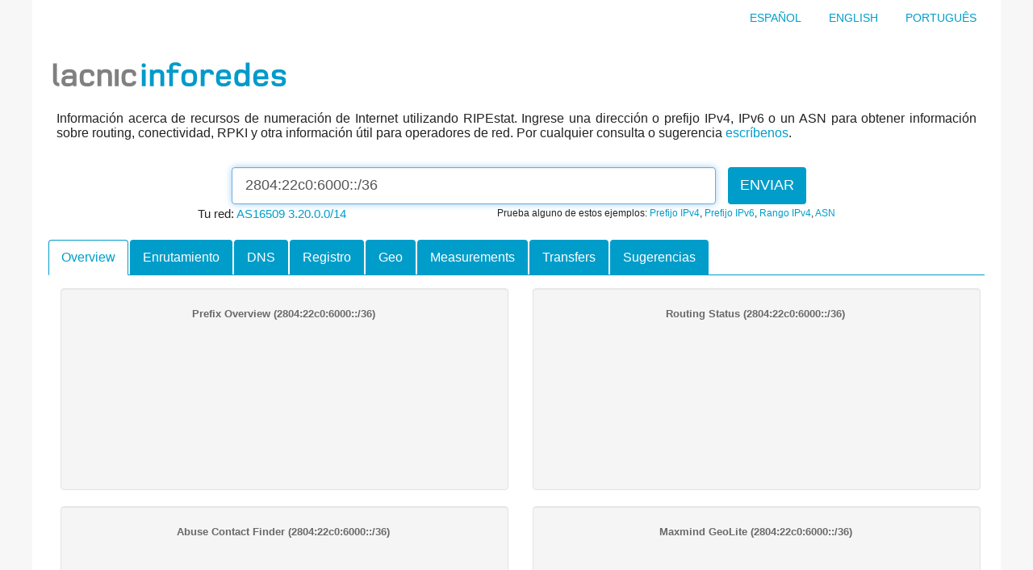

--- FILE ---
content_type: text/css
request_url: https://inforedes.labs.lacnic.net/css/stats.css
body_size: 2002
content:
@charset "UTF-8";
/* LACNIC Stats - webmaster@lacnic.net rev-18-jun-2019 */
/* reset */
html, body, div, span, applet, object, iframe,
h1, h2, h3, h4, h5, h6, p, blockquote, pre,
a, abbr, acronym, address, big, cite, code,
del, dfn, em, img, ins, kbd, q, s, samp,
small, strike, strong, sub, sup, tt, var,
b, u, i, center,
dl, dt, dd, ol, ul, li,
fieldset, form, label, legend,
table, caption, tbody, tfoot, thead, tr, th, td,
article, aside, canvas, details, embed, 
figure, figcaption, footer, header, hgroup, 
menu, nav, output, ruby, section, summary,
time, mark, audio, video {
	margin: 0;
	padding: 0;
	border: 0;
	font-size: 100%;
	font: inherit;
	vertical-align: baseline;
}
/* HTML5 display-role reset for older browsers */
article, aside, details, figcaption, figure, 
footer, header, hgroup, menu, nav, section {
	display: block;
}
body {
	line-height: 1;
}
ol, ul {
	list-style: none;
}
blockquote, q {
	quotes: none;
}
blockquote:before, blockquote:after,
q:before, q:after {
	content: '';
	content: none;
}
table {
	border-collapse: collapse;
	border-spacing: 0;
}
/* ---- */
body{
	background-color:#f7f7f7;
	width:100%;
	height:100%;
	font-family:Gotham, "Helvetica Neue", Helvetica, Arial, "sans-serif";
	margin:0;
	padding:0;
}
p{
	font-size:12pt;
	line-height:14pt;
	font-weight:light;
	color:#222;
	padding:5px 10px;
	margin:0;
	text-align:justify;
}
a{
	color:#009dca;
	text-decoration: none;
}
a:hover{
	color:#00738e;
}
#browser-info{
	font-size:11pt;
	line-height:11pt;
	font-weight:light;
	color:#222;
	padding:5px;
	margin:0;
	text-align:left;
	font-family:Gotham, "Helvetica Neue", Helvetica, Arial, "sans-serif";
	display:block;
	position:relative;
	float:left;
}
#examples-info{
	font-size:9pt;
	line-height:10pt;
	font-weight:light;
	color:#222;
	padding:5px;
	margin:0;
	text-align:right;
	font-family:Gotham, "Helvetica Neue", Helvetica, Arial, "sans-serif";
	display:block;
	position:relative;
	float:right;
}
/* header */
#header{}
#headerin{
	max-width: 1200px;
	width:100%;
	margin:0 auto;
	background-color:#fff;
	padding:10px 20px;
	text-align: right;
}
/* contenidos */
#content{}
#contentform{
	max-width: 1200px;
	width:100%;
	margin:0 auto;
	background-color:#fff;
	padding:10px 20px;
}
#contentinfo{
	max-width: 1200px;
	width:100%;
	min-height: 300px;
	margin:0 auto;
	background-color:#fff;
	padding:10px 20px;	
}
/* footer */
#footer{
	width:100%;
	height:auto;
}
#footin{
	max-width: 1200px;
	width:100%;
	height: 150px;
	margin:0 auto;
	padding:20px;
	background-color:#222;
}
#footinpolicy{
	max-width: 1200px;
	width:100%;
	min-height: 50px;
	margin:0 auto;
	padding:5px;
	background-color:#222;
}
#footinpolicy p{
	color:#fff;
	text-align: center;
	font-size:10pt;
}
#footinpolicy a{
	color:#009dca;
	text-decoration: none;
}
#footinpolicy a:hover{
	color:#00738e;
}
#footcasa{
		width:480px;
		float:left;
		margin:0 0 20px 0;
		padding:0;
	}
		#footcasa img{
			float:right;
			margin:0 50px 0 0;
		}
	#footsocial{
		width:430px;
		float:right;
		margin:0;
		padding:0 0 0 50px;
	}
		#footsocial div{
			width:30px;
			height:30px;
			float:left;
			margin:0 15px 0 0;
			padding:0;
		}
		#footsocial #twr{
			background-image:url(https://www.lacnic.net/lacnic/images/lacnic/twr.png);
			background-position:top;
			background-repeat:no-repeat;
		}
			#footsocial #twr:hover{
				background-position:bottom;
			}
		#footsocial #fbk{
			background-image:url(https://www.lacnic.net/lacnic/images/lacnic/fbk.png);
			background-position:top;
			background-repeat:no-repeat;
		}
			#footsocial #fbk:hover{
				background-position:bottom;
			}
		#footsocial #ytb{
			background-image:url(https://www.lacnic.net/lacnic/images/lacnic/ytb.png);
			background-position:top;
			background-repeat:no-repeat;
		}
			#footsocial #ytb:hover{
				background-position:bottom;
			}
		#footsocial #lin{
			background-image:url(https://www.lacnic.net/lacnic/images/lacnic/lin.png);
			background-position:top;
			background-repeat:no-repeat;
		}
			#footsocial #lin:hover{
				background-position:bottom;
			}
		#footsocial #ist{
			background-image:url(https://www.lacnic.net/lacnic/images/lacnic/ist.png);
			background-position:top;
			background-repeat:no-repeat;
		}
			#footsocial #ist:hover{
				background-position:bottom;
			}
		#footsocial #sit{
			background-image:url(https://www.lacnic.net/lacnic/images/lacnic/sit.png);
			background-position:top;
			background-repeat:no-repeat;
		}
			#footsocial #sit:hover{
				background-position:bottom;
			}
/* -- custom lacnic -- */
.form-inline{
	width:800px;
	margin:0 auto;
}
.form-group{
	max-width:800px;
	text-align: center;
	position: relative;
	display: table;
	border-collapse: collapse;
}
 .form-control {
	display: table-cell;
	position: relative;
    user-select: auto;
    padding: 0px 16px;
    height: 46px;
    font-size: 20px;
    opacity: 1;
	width:600px !important;
	resize: horizontal;
}
.btn-primary{
	position: relative;
	padding: 0 15px;
	height: 46px;
	font-size: 20px;
	background-color: #009dca;
	border:0;
}
.btn-primary:hover, .btn-primary:focus, .btn-primary:active {
	background-color: #00738e;
}
/*-- language buttons --*/
button {
    -webkit-appearance: button;
    -webkit-writing-mode: horizontal-tb !important;
    text-rendering: auto;
    color: #009dca;
    letter-spacing: normal;
    word-spacing: normal;
    text-transform: uppercase;
    text-indent: 0;
    text-shadow: none;
    display: inline-block;
    text-align: center;
    align-items: flex-start;
    cursor: pointer;
    background-color: transparent;
    box-sizing: border-box;
    margin: 0 0 0 10px;
    font-family:Gotham, "Helvetica Neue", Helvetica, Arial, "sans-serif";
    padding:5px 10px;
    border:none;
	font-size: 14px;
}
/*-- media --*/
@media only screen and (width:500px) {
	 .form-control {
	width:460px !important;
}
	#browser-info, #examples-info{
	float:none;
	text-align:center;
	}
}
/*-- nav-tabs --*/
.nav-tabs{
	border-bottom:none;
	width: 100%;
    margin: auto;
}
div.tab-content{
	border-top: 1px solid #009dca;
}
.nav-tabs>li>a {
    margin-right: 2px;
    line-height: 1.42857143;
    border: 1px solid transparent;
    border-radius: 4px 4px 0 0;
	background-color: #009dca;
	color:#fff;
}
.nav-tabs>li.active>a{
	border:1px solid #009dca;
	border-bottom-color:transparent;
	color:#009dca;
}
.nav-tabs>li.active>a:focus, .nav-tabs>li.active>a:hover{
	border:1px solid #009dca;
	border-bottom-color:transparent;
	color:#009dca;
}
.nav>li>a:focus, .nav>li>a:hover {
    text-decoration: none;
    background-color: #00738e;
}

/**
 Editando el dropdown de jquery ui autocomplete
 */

.ui-helper-hidden-accessible {
	display: none;
}

/**
Estilos del Search Complete
 */
.ui-searchcomplete-category{
	font-weight:bold
}
.well{
	min-height: 250px !important;
}


--- FILE ---
content_type: text/javascript
request_url: https://stat.ripe.net/data/user-info/data.json?callback=jQuery341045068626642732723_1768849049441&_=1768849049442
body_size: 196
content:
jQuery341045068626642732723_1768849049441({"messages":[],"see_also":[],"version":"1.0","data_call_name":"user-info","data_call_status":"supported","cached":false,"query_id":"20260119185731-7e36a6f2-a2c9-476d-9781-0b52e4bd6347","process_time":0,"server_id":"app195","build_version":"main-2026.01.16","pipeline":"1127034","status":"ok","status_code":200,"time":"2026-01-19T18:57:31.173026","data":{"query_time":"2026-01-19T18:57:31","logged_in":false}});


--- FILE ---
content_type: text/javascript
request_url: https://inforedes.labs.lacnic.net/widgets/lib/jquery-ui/1.10.4/js/jquery-ui-bootstrap-bridge.js?widget_api=2022.12.8.ada415f3
body_size: 137
content:
//// Change JQueryUI plugin names to fix name collision with Bootstrap.
jQuery.widget.bridge("uitooltip", $.ui.tooltip);
jQuery.widget.bridge("uibutton", $.ui.button);

--- FILE ---
content_type: image/svg+xml
request_url: https://inforedes.labs.lacnic.net/images/logo.svg
body_size: 5529
content:
<?xml version="1.0" encoding="utf-8"?>
<!-- Generator: Adobe Illustrator 23.0.4, SVG Export Plug-In . SVG Version: 6.00 Build 0)  -->
<svg version="1.1" id="Capa_1" xmlns="http://www.w3.org/2000/svg" xmlns:xlink="http://www.w3.org/1999/xlink" x="0px" y="0px"
	 viewBox="0 0 4258.06 1075.28" style="enable-background:new 0 0 4258.06 1075.28;" xml:space="preserve">
<style type="text/css">
	.st0{fill:#808080;}
	.st1{fill:#009ACB;}
</style>
<g>
	<g>
		<g>
			<path class="st0" d="M1049.11,743.82V590.09c0-56.28,5.36-83.16-53.25-83.16c-72.98,0-67.63,50.25-67.63,101.11v135.78h-67.56
				V451.89h58.59v23.32c16.78-14.95,43.1-28.09,84.35-28.09c117.88,0,113.07,74.19,113.07,137.55v159.15H1049.11z"/>
			<path class="st0" d="M369.58,447.12c-48.67,0-124.63,15.98-129.02,67.78c-2.54,12.54,2.95,23.63,16.53,31.49
				c17.89,10.28,33.67,5.68,43.75-11.76c0.88-1.53,1.6-2.99,2.26-4.47c16.79-26.56,38.21-25.61,62.87-25.61
				c59.22,0,61.63,17.37,61.63,56.21h-74.78c-62.22,0-124.43,9.57-124.43,94.51c0,71.2,44.25,93.31,113.67,93.31
				c41.86,0,72.36-12.55,90.92-28.71v23.95h60.39v-190.2C493.37,478.22,447.95,447.12,369.58,447.12z M352.82,692.98
				c-46.06,0-56.84-13.78-56.84-38.85c0-31.17,13.18-38.31,54.45-38.31h78.38C428.81,666.65,422.22,692.98,352.82,692.98z"/>
			<path class="st0" d="M1421.62,688.77c-61.02,0-68.21-23.9-68.21-90.87c0-67.03,7.18-90.97,68.21-90.97
				c23.93,0,58.03,0,58.62,32.3h0.1c0.1,19.94,11.44,31.7,32,31.7c20.66,0,31.99-11.87,31.99-32.01c0-1.58-0.09-3.07-0.2-4.59
				c-2.91-74.55-71.59-87.2-124.32-87.2c-121.45,0-134,66.99-134,149.56c0,82.53,12.55,151.91,134,151.91
				c53.86,0,124.43-13.13,124.43-92.09h-64C1479.65,688.77,1445.56,688.77,1421.62,688.77z"/>
			<path class="st0" d="M1167.11,744.58V448.49h68.54v296.09H1167.11z"/>
			<path class="st0" d="M685.35,688.77c-61.01,0-68.17-23.9-68.17-90.87c0-67.03,7.16-90.97,68.17-90.97c23.94,0,58.04,0,58.64,32.3
				h0.09c0.11,19.94,11.46,31.7,32,31.7c20.66,0,32.02-11.87,32.02-32.01c0-1.58-0.11-3.07-0.21-4.59
				c-2.87-74.55-71.59-87.2-124.3-87.2c-121.45,0-134.01,66.99-134.01,149.56c0,82.53,12.56,151.91,134.01,151.91
				c53.82,0,124.4-13.13,124.4-92.09h-63.99C743.38,688.77,709.29,688.77,685.35,688.77z"/>
			<g>
				<path class="st0" d="M147.61,656.64l0.21-309.84h-67.6l-0.04,290.66c0,56.08,24.1,88.23,67.43,101.61
					c12.74,3.96,27.21,6.24,43.21,7.05V687.1C157.83,684.59,150.6,674.1,147.61,656.64z"/>
			</g>
		</g>
	</g>
	<g>
		<path class="st1" d="M1676.25,417.8c-23.67,0-36.68-13.61-36.68-36.68c0-23.67,13.61-36.09,36.68-36.09
			c23.08,0,36.68,12.43,36.68,36.09C1712.94,404.19,1699.92,417.8,1676.25,417.8z M1643.12,743.82V455.07h66.86v288.74H1643.12z"/>
		<path class="st1" d="M1970.91,743.82V591.75c0-55.62,5.33-82.24-52.66-82.24c-72.19,0-66.86,49.7-66.86,100v134.31h-66.86V455.07
			h57.99v23.08c16.57-14.79,42.6-27.81,83.43-27.81c116.56,0,111.83,73.37,111.83,136.09v157.39H1970.91z"/>
		<path class="st1" d="M2272.08,396.5c-1.18-11.24-14.2-16.57-39.05-16.57c-47.93,0-43.79,25.44-43.79,57.39v17.75h99.4v55.62
			h-97.63v233.13h-66.86V510.69h-46.15v-55.62h46.15v-28.99c0-30.18,5.33-53.25,24.85-72.19c17.75-17.16,45.56-27.22,86.98-27.22
			c56.21,0,99.4,18.34,99.4,69.82H2272.08z"/>
		<path class="st1" d="M2583.31,716.01c-24.85,24.26-60.35,32.54-106.5,32.54c-46.74,0-81.65-8.28-106.5-32.54
			c-25.44-24.26-30.77-61.54-30.77-116.56s5.33-92.3,30.77-116.56c24.85-24.26,59.76-32.54,106.5-32.54
			c46.15,0,81.65,8.28,106.5,32.54c25.44,24.26,30.77,61.54,30.77,116.56S2608.75,691.75,2583.31,716.01z M2476.8,509.51
			c-64.49,0-70.41,24.85-70.41,89.94c0,65.09,5.92,89.94,70.41,89.94s70.41-24.85,70.41-89.94
			C2547.21,534.36,2541.3,509.51,2476.8,509.51z"/>
		<path class="st1" d="M2846.61,541.46c0-26.63-13.02-32.54-40.83-32.54s-44.97,14.79-52.07,34.32
			c-7.69,20.71-6.51,52.66-6.51,75.14v125.44h-66.86V455.07h57.99v26.03c18.93-20.12,45.56-30.77,79.29-30.77
			c62.13,0,93.49,27.81,93.49,91.12H2846.61z"/>
		<path class="st1" d="M3014.05,624.89c0,49.11,12.43,68.64,69.82,68.64c24.26,0,60.94-3.55,61.54-36.09h62.72
			c0,77.51-72.19,91.12-126.62,91.12c-115.97,0-134.31-61.54-134.31-145.56c0-86.39,16.57-152.66,132.54-152.66
			c126.03,0,131.95,73.96,131.95,174.55H3014.05z M3079.73,505.37c-58.58,0-64.49,26.63-64.49,65.09h130.17
			C3145.41,529.03,3141.86,505.37,3079.73,505.37z"/>
		<path class="st1" d="M3476.16,743.82v-23.08c-17.75,15.98-49.11,27.81-87.57,27.81c-115.38,0-118.93-78.1-118.93-148.51
			c0-86.98,16.57-149.7,112.42-149.7c31.36,0,65.68,3.55,87.57,26.03V331.41h66.86v412.41H3476.16z M3396.87,511.88
			c-49.7,0-60.35,20.71-60.35,88.16c0,67.45,10.65,88.16,60.35,88.16c57.39,0,73.96-15.98,73.96-88.16
			C3470.83,527.85,3454.27,511.88,3396.87,511.88z"/>
		<path class="st1" d="M3669.63,624.89c0,49.11,12.43,68.64,69.82,68.64c24.26,0,60.94-3.55,61.54-36.09h62.72
			c0,77.51-72.19,91.12-126.62,91.12c-115.97,0-134.31-61.54-134.31-145.56c0-86.39,16.57-152.66,132.54-152.66
			c126.03,0,131.95,73.96,131.95,174.55H3669.63z M3735.31,505.37c-58.58,0-64.49,26.63-64.49,65.09h130.17
			C3800.99,529.03,3797.44,505.37,3735.31,505.37z"/>
		<path class="st1" d="M4116.35,541.46c0-27.81-14.2-36.09-53.25-37.28c-57.39-1.78-66.86,11.83-67.45,30.77
			c-1.18,32.54,17.75,32.54,46.74,34.32c66.27,4.14,135.5-1.18,133.72,91.12c-1.18,71-56.21,89.35-133.72,88.16
			c-72.78-1.18-120.11-20.12-120.11-91.12h61.54c0,24.85,10.65,36.68,57.99,37.87c57.39,1.78,67.45-11.24,68.04-31.95
			c1.18-34.32-18.93-34.91-52.07-36.68c-64.49-3.55-130.76-1.18-128.99-89.94c1.18-71.59,56.8-87.57,133.72-86.39
			c71.59,1.18,115.38,22.48,115.38,91.12H4116.35z"/>
	</g>
</g>
</svg>


--- FILE ---
content_type: text/javascript
request_url: https://inforedes.labs.lacnic.net/widgets/js/widget_api_class.js?widget_api=2022.12.8.ada415f3
body_size: 16812
content:
var datatablesJsPaths = {
  PROD: "lib/datatables/1.10.5/js/jquery.dataTables.min",
  DEV: "lib/datatables/1.10.5/js/jquery.dataTables",
};
var selectizeJsPaths = {
  PROD: "lib/selectize.js/v0.12.2/selectize.min",
  DEV: "lib/selectize.js/v0.12.2/selectize",
};
var bsDatetimepickerJsPaths = {
  PROD: "lib/bootstrap-datetimepicker/v4.17.37/bootstrap-datetimepicker.min",
  DEV: "lib/bootstrap-datetimepicker/v4.17.37/bootstrap-datetimepicker.min",
};
var momentJsPath = {
  PROD: "lib/js/moment/v2.14.1/moment.min",
  DEV: "lib/js/moment/v2.14.1/moment.min",
};
var d3JsPath = {
  PROD: "lib/js/d3/d3.v3.amd.min",
  DEV: "lib/js/d3/d3.v3.amd.min",
};
var mathJsPath = {
  PROD: "lib/math.js/3.4.1/math.min",
  DEV: "lib/math.js/3.4.1/math",
};

var handlebarsPath = {
  PROD: "lib/handlebars.js/4.0.5/handlebars.amd.min",
  DEV: "lib/handlebars.js/4.0.5/handlebars.amd",
};

var fontawesomeBrandsPath = {
  PROD: "lib/font-awesome/5.7.0/js/brands.min",
  DEV: "lib/font-awesome/5.7.0/js/brands",
};

var fontawesomeRegularPath = {
  PROD: "lib/font-awesome/5.7.0/js/regular.min",
  DEV: "lib/font-awesome/5.7.0/js/regular",
};

var fontawesomePath = {
  PROD: "lib/font-awesome/5.7.0/js/fontawesome.min",
  DEV: "lib/font-awesome/5.7.0/js/fontawesome",
};

requirejs.config({
  urlArgs: "ripestat-version=" + STAT_WIDGETS_VERSION, // v is clashing with other libraries parameters
  waitSeconds: STAT_REQUIRE_TIMEOUT,
  paths: {
    gmaps: STAT_WIDGET_API_URL + "js/google-maps",
    socketio: STAT_WIDGET_API_URL + "lib/js/socket.io/1.1.0/socket.io",
    datatables: STAT_WIDGET_API_URL + datatablesJsPaths[environmentFlag],
    selectize: STAT_WIDGET_API_URL + selectizeJsPaths[environmentFlag],
    highcharts5_base: STAT_WIDGET_API_URL + "lib/js/highcharts5/highcharts",
    highcharts5_more:
      STAT_WIDGET_API_URL + "lib/js/highcharts5/highcharts-more",
    highcharts5:
      STAT_WIDGET_API_URL + "lib/js/highcharts5/modules/no-data-to-display",
    highcharts5_gauge:
      STAT_WIDGET_API_URL + "lib/js/highcharts5/modules/solid-gauge",
    highmaps5_base: STAT_WIDGET_API_URL + "lib/js/highmaps5/modules/map",
    highmaps5_data: STAT_WIDGET_API_URL + "lib/js/highmaps5/modules/data",
    highmaps5: STAT_WIDGET_API_URL + "lib/js/highmaps5/custom/worldnew",
    regions: STAT_WIDGET_API_URL + "lib/js/regions",
    d3: STAT_WIDGET_API_URL + d3JsPath[environmentFlag],
    mathjs: STAT_WIDGET_API_URL + mathJsPath[environmentFlag],
    // Loading the latest version of moment.js still conflicts:
    //moment: STAT_WIDGET_API_URL + momentJsPath[environmentFlag],
    //bsdatetimepicker: STAT_WIDGET_API_URL + bsDatetimepickerJsPaths[environmentFlag]
    handlebars: STAT_WIDGET_API_URL + handlebarsPath[environmentFlag],
    d3_utils: STAT_WIDGET_API_URL + "js/d3/d3_utils",
    d3_tooltip: STAT_WIDGET_API_URL + "lib/js/d3/d3.tip",
    xy_overview_area: STAT_WIDGET_API_URL + "js/d3/xy_overview_area",
    time_overview: STAT_WIDGET_API_URL + "js/d3/TimeOverview",
    fontawesomebrands:
      STAT_WIDGET_API_URL + fontawesomeBrandsPath[environmentFlag],
    fontawesomeregular:
      STAT_WIDGET_API_URL + fontawesomeRegularPath[environmentFlag],
    fontawesome: STAT_WIDGET_API_URL + fontawesomePath[environmentFlag],
    timeago:
      STAT_WIDGET_API_URL + "lib/js/jquery/jquery.timeago/1.6.7/jquery.timeago",
    timeago_en:
      STAT_WIDGET_API_URL +
      "lib/js/jquery/jquery.timeago/1.6.7/locales/jquery.timeago.en",
    timeago_es:
      STAT_WIDGET_API_URL +
      "lib/js/jquery/jquery.timeago/1.6.7/locales/jquery.timeago.es",
    timeago_pt:
      STAT_WIDGET_API_URL +
      "lib/js/jquery/jquery.timeago/1.6.7/locales/jquery.timeago.pt",
    timeago_zh_hans:
      STAT_WIDGET_API_URL +
      "lib/js/jquery/jquery.timeago/1.6.7/locales/jquery.timeago.zh-CN",
    timeago_zh_hant:
      STAT_WIDGET_API_URL +
      "lib/js/jquery/jquery.timeago/1.6.7/locales/jquery.timeago.zh-CN",
  },
  shim: {
    socketio: {
      exports: "io",
    },
    d3: {
      exports: "d3",
    },
    highcharts5_more: {
      deps: ["highcharts5_base"],
    },
    highcharts5: {
      deps: ["highcharts5_more"],
    },
    highcharts5_gauge: {
      deps: ["highcharts5"],
    },
    highmaps5_base: {
      deps: ["highcharts5"],
    },
    highmaps5_data: {
      deps: ["highmaps5_base"],
    },
    highmaps5: {
      deps: ["highmaps5_data"],
    },
    fontawesome: {
      deps: ["fontawesomebrands", "fontawesomeregular"],
    },
    timeago_en: {
      deps: ["timeago"],
    },
    timeago_es: {
      deps: ["timeago"],
    },
    timeago_pt: {
      deps: ["timeago"],
    },
  },
});

/* Defined in widget_api_main.js */
define.amd = preRIPEstatRequireJsAMD;

(function ($) {
  if (typeof STAT_WIDGET_DEBUG !== "boolean") {
    STAT_WIDGET_DEBUG = false;
  }

  // Update relevant widgets when the URL hash is changed
  $(window).bind("hashchange", function (event) {
    var hash_state = getHashState();
    for (var i = 0; i < _WIDGETS.length; i++) {
      var widgetId = _WIDGETS[i];
      var widget = $("#" + widgetId).statWidget();
      if (widget) widget.update(getHashNamespace(widgetId, hash_state));
    }
  });

  // Install a .statWidget() helper method that will return the containing
  // StatWidget (see below) of a jQuery element, if possible.
  $.fn.statWidget = function () {
    return $(this).closest(".stat-widget").data("widget");
  };

  /* Holds all IDs of widgets on the current page.
       Required by the solution for reacting on URL changes.
     */
  var _WIDGETS = [];

  /*
   * Returns the number of object properties for the given object.
   *
   */
  function countObjectProperties(hash) {
    var cnt = 0;
    for (var key in hash) cnt++;
    return cnt;
  }

  var SPEC_DEFAULTS = {
    title: "No Title",
    apifunc: undefined, // same as slug
    mparam: [],
    oparam: [],
    jsfile: null,
    defaults: {},
  };

  var WIDGET_SIZES = {
    micro: 160,
    mini: 256,
    small: 360,
    compact: 480,
    medium: 640,
    large: 1280,
  };

  var GLOBAL_SETTINGS = {
    log_persist_url: {
      debug: STAT_DATA_API_URL + "widget-api-feedback/data.json",
      error: STAT_DATA_API_URL + "widget-api-feedback/data.json",
      perf: STAT_DATA_API_URL + "widget-api-feedback/data.json",
    },
  };

  var WIDGET_ID_PREFIX = "ripestat-widget-";

  /**
   * Widget API wide variable holding user's info e.g. logged-in state
   *
   * first_name: {String} or null if it can't be determined
   * last_name: {String} or null if it can't be determined
   * user_logged_in: {Boolean} or null if state can't be determined
   */
  var STAT_USER_INFO = undefined;
  $.ajax({
    url: STAT_DATA_API_URL + "user-info/data.json",
    error: function () {
      STAT_USER_INFO = {
        first_name: null,
        last_name: null,
        user_logged_in: null,
      };
    },
    success: function (response) {
      if (response && response.data) {
        STAT_USER_INFO = {
          first_name: response.data.first_name || "",
          last_name: response.data.last_name || "",
          user_logged_in: response.data.logged_in,
        };
      } else {
        STAT_USER_INFO = {
          first_name: null,
          last_name: null,
          user_logged_in: null,
        };
      }
    },
    dataType: "jsonp",
  });

  // Takes an object and formats query string
  function uriEncode(base, data) {
    var qs = "";
    for (var key in data) {
      qs += qs.length ? "&" : "";
      qs += key;
      qs += "=" + encodeURIComponent(data[key]);
    }
    if (qs) return base + (base.indexOf("?") == -1 ? "?" : "&") + qs;

    return base;
  }

  /* The RIPEstat Widget class
   *
   * All methods are closure variables (private) or returned by the
   * constructor (privileged public).
   *
   * There are no prototype public methods, which is ok so long as there
   * aren't huge numbers of widgets on a page, and so long as we don't want
   * to use inheritance.
   */
  var StatWidget = function (div, widget_name, params, styling) {
    var w_main_div = $(div);
    var w_inner_div = null;
    var w_info_div = null;
    var w_data_popup_div = null;

    var w_widget_name = widget_name.toLowerCase();
    var w_params = null;
    var w_initial_params = null;
    var w_spec = null;
    var w_invalid_params = null;

    var w_data_params = null;
    var w_data = null;
    /* when the processing of the widget is done (successful or not) this is set to true */
    var w_loaded = false;

    var w_styling = typeof styling != "object" ? {} : styling;
    var w_initial_styling = null;
    var w_width = null;
    var w_pref_height = null;
    var w_disable_styling = null;

    var recorded_data_urls = [];
    var w_global_logs = [];
    var w_persist_log_flood_timer = null;
    var w_active_inspections = {};
    // widget messages: messages that are displayed in a rendered widget
    var w_messages = [];

    var _construct = function () {
      if (!(w_spec = _load_spec())) return;

      /*
       * If the widget ID is not provided, a new one is created following this
       * pattern:
       * WIDGET_ID_PREFIX + widget name + epoch ms + random
       *
       * WIDGET_ID_PREFIX is used in CSS defintions to prevent style
       * "bleeding" into the widget.
       */
      var widgetId = w_main_div.attr("id");
      if (!widgetId) {
        widgetId =
          WIDGET_ID_PREFIX +
          w_widget_name +
          "-" +
          new Date().getTime() +
          "-" +
          parseInt(Math.random() * 100);
        w_main_div.attr("id", widgetId);
      }

      // Register this widget for onhashchange events
      _WIDGETS.push(widgetId);

      w_params = $.extend(
        {},
        w_spec.defaults,
        typeof params == "undefined" ? {} : params
      );

      // Update the given parameters with the hash state
      var state_params = getHashNamespace(widgetId);
      if (state_params) {
        for (var param in state_params) {
          // sanitize input before adding to w_params
          thisparam = $('<div>').text(state_params[param]).html();
          w_params[param] = thisparam;
        }
      }

      w_data_params = _get_data_params();
      _validate_params();

      if (w_invalid_params.length && !w_styling.show_controls) {
        for (var i = 0; i < w_invalid_params.length; i++)
          _req_error(
            "Mandatory parameter '" + w_invalid_params[i] + "' is missing."
          );
        return;
      }

      w_initial_params = w_params;
      _setup_styling();
      w_initial_styling = w_styling;

      _build_scaffolding();
    };

    var _load_spec = function () {
      var orig = STAT_WIDGETS_SPEC[w_widget_name];
      if (!orig) {
        _req_error("Widget name '" + w_widget_name + "' does not exist.");
        return;
      }

      // check for required attributes
      if (!orig.pluginname) {
        _req_error("Invalid widget spec: " + orig);
        return;
      }

      if (orig.apifunc === undefined) orig.apifunc = w_widget_name;

      return $.extend(true, {}, SPEC_DEFAULTS, orig);
    };

    var _setup_styling = function () {
      w_pref_height =
        "preferred_height" in w_styling ? w_styling.preferred_height : null;

      w_disable_styling = "disable" in w_styling ? w_styling.disable : [];

      // change all disable styling arguments to lower-case
      for (var i = 0; i < w_disable_styling.length; i++)
        w_disable_styling[i] = w_disable_styling[i].toLowerCase();

      /* controls are disabled by default unless it is explicitly set!!! */
      if (
        !(
          w_styling.show_controls &&
          typeof w_styling.show_controls == "string" &&
          w_styling.show_controls.toLowerCase() == "yes"
        )
      )
        w_disable_styling.push("controls");

      /* Some widgets have support to load multiple resources. In general this is
               enabled independet of whether or not the "standard" controls are enabled.
               In some cases it makes sense to even disable the support for multiple resources,
               which can be done by setting "show_controls" to "none"!
            */
      if (
        w_styling.show_controls &&
        typeof w_styling.show_controls == "string" &&
        w_styling.show_controls.toLowerCase() == "none"
      ) {
        w_disable_styling.push("multi_resource_controls");
      }
    };

    var _get_data_params = function () {
      function is_data_param(param) {
        return (
          $.inArray(param, w_spec.mparam) > -1 ||
          $.inArray(param, w_spec.oparam) > -1
        );
      }

      w_data_params = {};
      for (param in w_spec.defaults) {
        if (is_data_param(param)) w_data_params[param] = w_spec.defaults[param];
      }
      for (param in w_params) {
        if (is_data_param(param)) w_data_params[param] = w_params[param];
      }
      return w_data_params;
    };

    var _validate_params = function () {
      w_invalid_params = [];
      for (var i = 0; i < w_spec.mparam.length; i++) {
        var par = w_spec.mparam[i];
        if (!(par in w_data_params)) w_invalid_params.push(par);
      }
      return !w_invalid_params.length;
    };

    /*
     * Push state implied by 'new_params' to the URL hash, except
     * for default parameters
     * */
    var _push_state = function (new_params) {
      var state = {};
      for (var param in new_params)
        if (new_params[param] != w_spec.defaults[param])
          state[param] = new_params[param];
      updateHashNamespace(w_main_div.attr("id"), state);
    };

    /**
     * Returns the url used to connect to the data API.
     *
     * XSS safe
     */
    var _get_data_url = function (apifunc, url_params, validate) {
      var dataCallVersion = undefined;
      if (!apifunc) {
        /* in case we take the API function from the specification
         * we also acknowledge a specific version set!
         */
        apifunc = w_spec.apifunc;
        if (w_spec.hasOwnProperty("apifunc_version")) {
          dataCallVersion = w_spec.apifunc_version;
        }
      }
      if (!url_params) url_params = w_data_params;

      if (typeof validate == "undefined") validate = true;
      else validate = false;

      if (!apifunc) return;

      var basic_url = STAT_DATA_API_URL + apifunc + "/data.json";

      var necessary_url_params = {};
      for (var p in url_params) {
        if (
          !validate ||
          $.inArray(p, w_spec.mparam) > -1 ||
          $.inArray(p, w_spec.oparam) > -1
        ) {
          necessary_url_params[p] = decodeURIComponent(url_params[p]);
        }
      }

      /* preset version via the url_params have precedence */
      if (
        typeof dataCallVersion !== "undefined" &&
        !necessary_url_params.hasOwnProperty("preferred_version")
      ) {
        necessary_url_params["preferred_version"] = dataCallVersion;
      }

      data_api_url = jQuery.param.querystring(basic_url, necessary_url_params);

      return data_api_url;
    };

    /**
     * Returns the URL to the widget documentation
     *
     * This is either derived from the widget name or if this does not fit from
     * the dedicated "documentation" attribute.
     */
    var _get_methodology_url = function () {
      var doc_slug = w_spec.documentation
        ? w_spec.documentation
        : w_widget_name;
      var url =
        STAT_DATA_API_URL +
        "widget-documentation/data.json?widget_name=" +
        doc_slug;

      return url;
    };

    var _build_scaffolding = function () {
      _build_naked();
      _apply_sizing();

      /* check if the container provides enough space to render the widget */
      var enoughSpace = true;
      if (w_main_div.width && w_spec.minwidth)
        enoughSpace = w_main_div.width() >= w_spec.minwidth;

      if ($.inArray("container", w_disable_styling) != -1) {
        w_main_div.addClass("naked-box");
      } else {
        w_main_div.addClass("full-box");

        if (enoughSpace)
          if ($.inArray("footer-buttons", w_disable_styling) == -1) {
            _add_buttons();
          }
      }

      /* title and RIPEstat logo will always be rendered */
      if ($.inArray("title", w_disable_styling) == -1) _add_title();
      if ($.inArray("logo", w_disable_styling) == -1) _add_logo();

      if (enoughSpace) {
        if ($.inArray("theme", w_disable_styling) == -1)
          w_main_div.addClass("stat-theme");

        if ($.inArray("multi_resource_controls", w_disable_styling) == -1) {
          var disableInputControls =
            $.inArray("controls", w_disable_styling) > -1;
          _add_controls(disableInputControls);
        }

        _add_icon_toolbar();
      } else {
        var minWidthToDisplay = w_spec.minwidth;
        var text =
          "<ul class='messages'>" +
          "  <li class='warning'>The minimum width for this widget to be rendered correctly is " +
          minWidthToDisplay +
          "px!<br>" +
          "                      <a href='https://stat.ripe.net/feedback' target='_blank'>Your RIPEstat team</a>" +
          "  </li>" +
          "</ul>";
        $(w_main_div).append(text);
        w_invalid_params.push(
          "Not enough space to render widget!"
        ); /* this also prevents the loading of data */
      }
    };

    var _serialized_params = function (link_params) {
      function is_not_default(key, val) {
        return (
          !w_spec.defaults.hasOwnProperty(key) || w_spec.defaults[key] != val
        );
      }

      if (link_params == undefined) {
        link_params = w_params;
      }
      var _params = {};
      for (var key in link_params) {
        if (
          is_not_default(key, link_params[key]) &&
          typeof link_params[key] !== "function"
        )
          // Skip functions
          _params["w." + key] = link_params[key];
      }
      // We use "traditional" encoding which doesn't deep-serialize

      return $.param(_params, true);
    };

    var _permalink = function (link_params, widget_name) {
      if (!widget_name) widget_name = w_widget_name;
      var url = STAT_HOME + "widget/" + widget_name;

      return url + "#" + _serialized_params(link_params);
    };

    var _apply_sizing = function () {
      switch (w_styling.size) {
        case "fit":
          w_width = Math.max(0, w_main_div.parent().width());
          if (!w_pref_height && w_main_div.parent().height() > 0)
            w_pref_height = w_main_div.parent().height();
          if (w_width / w_pref_height > 10)
            // For direct body embeds (body.height ~=0)
            w_pref_height = $(window).height() - 10;
          break;
        case "full-screen":
          w_width = screen.width - 10;
          if (!w_pref_height) w_pref_height = screen.height - 10;
          break;
        case "full-window":
          w_width = $(window).width();
          if (!w_pref_height) w_pref_height = $(window).height() - 10;
          break;
        default:
          w_width = WIDGET_SIZES[w_styling.size];

          if (!w_width && parseInt(w_styling.size))
            w_width = parseInt(w_styling.size);
      }

      if (!w_width) w_width = WIDGET_SIZES.medium;

      w_main_div.css("width", w_width);
    };

    var _build_naked = function () {
      w_main_div.empty();
      w_main_div.addClass("stat-widget");
      w_main_div.css("position", "relative");

      w_inner_div = $('<div class="inner-div">');
      $('<div class="box-content">')
        .appendTo(w_main_div)
        .append($("<div class='controls-container'>"))
        .append(w_inner_div);
    };

    /**
     * Creates and adds the title to the widget.
     *
     */
    var _add_title = function () {
      var title_content = $("<span>").text(w_spec.title);
      if (
        ($.inArray("resource", w_spec.mparam) != -1 ||
          $.inArray("resource", w_spec.oparam) != -1) &&
        "resource" in w_params &&
        w_params.resource != ""
      ) {
        title_content.append(
          $("<span class='title-resource'>").text(
            " (" + decodeURIComponent(w_params.resource) + ")"
          )
        );
      }
      var title_link = $(
        '<a href="' + _permalink() + '" class="widget-title">'
      ).append(title_content);
      if ("markbeta" in w_spec && w_spec.markbeta) {
        $(
          '<img title="This widget is still in beta" alt="This widget is still in beta">'
        )
          .css({ "margin-left": "5px" })
          .attr("src", STAT_WIDGET_API_URL + "lib/img/beta-icon.gif")
          .appendTo(title_link);
      }
      if ("marknew" in w_spec && w_spec.marknew) {
        $(
          '<img title="This widget is brand new on RIPEstat" alt="This widget is brand new on RIPEstat">'
        )
          .css({ "margin-left": "5px" })
          .attr("src", STAT_WIDGET_API_URL + "lib/img/new-icon.png")
          .prependTo(title_link);
      }

      var title_el = $("<h2>").append(title_link).addClass("widget-drag-icon");

      // Add top pad to avoid overlap with logo
      if (
        w_width < 360 &&
        !("disable" in w_styling && $.inArray("logo", w_styling.disable) > -1)
      )
        title_el.css("padding-top", "8px");

      $(".box-content", w_main_div).prepend(title_el);
    };

    /* Factory function to create the widget controls:
     *  - input box for (single) resource and support for multi-resource input stub
     *
     * disableInputControls: {boolean} true to disable input controls (this is independent from multi-resource support)
     *
     */
    var _add_controls = function (disableInputControls) {
      var html =
        "<div class='controls-menu'>" +
        "  <button class='multi-resource-switch menu-button hide-away'>" +
        $.i18n("ripestat-common-multi-resource") +
        "</button>" +
        "</div>" +
        "<div class='single-resource-controls'>" +
        "  <form>" +
        "  <fieldset style='border: none'>" /* style necessary to clear a stupid style setting implied by RIPE NCC's page CSS */ +
        "    <input type=text class='widget-resource-input'><button class='controls-submit' type='submit'></button></input>" +
        "  </fieldset></form>" +
        "</div>" +
        "<div class='multi-resource-controls hide-away'>" +
        "</div>";

      var disableInputControls =
        typeof disableInputControls === "boolean" &&
        disableInputControls === true;

      var _controls_container = $(".controls-container", w_main_div).append(
        html
      );
      var _controls_menu = $(".controls-menu", _controls_container);

      /* switch between single and multi resource form */
      var _multi_resource_switch = $(
        "button.multi-resource-switch",
        _controls_menu
      );

      var _multi_resource_controls = _controls_container.find(
        ".multi-resource-controls"
      );
      _multi_resource_switch
        .uibutton({
          text: true,
          icons: { primary: "ui-icon-radio-off" },
        })
        .attr(
          "title",
          disableInputControls
            ? $.i18n(
                "ripestat-common-switch-between-single-and-multi-resource-mode"
              )
            : $.i18n("ripestat-common-toggle-multi-resource-mode-on-off")
        )
        .uitooltip({
          position: { my: "center+25 bottom", at: "right top" },
          show: 750,
        });

      var _add_resource_box =
        $.inArray("resource", w_spec.mparam) != -1 ||
        $.inArray("resource", w_spec.oparam) != -1;

      if (!disableInputControls && _add_resource_box) {
        /* initial text for (single resource) input box:
         * 1. look in specification 2. overwrite by user-input */
        var _initial =
          "searchboxtext" in w_spec && w_spec.searchboxtext
            ? w_spec.searchboxtext
            : $.i18n("ripestat-enter-resource-to-reload");
        if (
          w_styling.resource_input_text &&
          typeof w_styling.resource_input_text == "string"
        )
          _initial = w_styling.resource_input_text;

        /* single resource form */
        var _single_resource_controls = _controls_container.find(
          ".single-resource-controls"
        );
        _single_resource_controls
          .find(".widget-resource-input")
          .attr("value", _initial);
        _single_resource_controls
          .find(".controls-submit")
          .css(
            "background",
            "url(" +
              STAT_WIDGET_API_URL +
              "lib/img/search_button.png?v=1) scroll 0 0 transparent"
          );

        var _single_resource_input = _single_resource_controls.find(
          ".widget-resource-input"
        );
        _single_resource_input
          .css("color", "grey")
          .focusin(function () {
            if ($(this).val() == _initial) {
              $(this).val("");
              $(this).css("color", "black");
            }
          })
          .focusout(function () {
            if (!$(this).val()) {
              $(this).val(_initial);
              $(this).css("color", "grey");
            }
          });

        _single_resource_controls.find("form").submit(function () {
          var _val = $(this).find("input").val();
          if (_val && _val != _initial) {
            var _widget = $(this).statWidget();
            var _params = _widget.get_params();
            _params.resource = _val;
            _widget.navigate(_params);
          }
          return false;
        });

        /* autocomplete option */
        if ("searchboxautocomplete" in w_spec) {
          if (w_spec.searchboxautocomplete == "country") {
            require([STAT_WIDGET_API_URL + "lib/js/countries.js"], function () {
              var availableCountries = [];
              for (var i = 0; i < COUNTRIES.length; i++) {
                var country = COUNTRIES[i];
                availableCountries.push({
                  value: country["alpha_2"].toLowerCase(),
                  label:
                    country["alpha_2"].toLowerCase() + " - " + country["name"],
                });
              }
              $(_single_resource_input).autocomplete({
                source: availableCountries,
                select: function (event, ui) {
                  _single_resource_input.val(ui.item.value);
                  _single_resource_controls.find("form").submit();
                },
              });
            });
          }
        }
      } else {
        var _single_resource_controls = _controls_container.find(
          ".single-resource-controls"
        );
        _single_resource_controls.remove();
      }
    };

    var _add_logo = function () {
      $("<a>")
        .attr("href", STAT_HOME)
        .css({ position: "absolute", top: "9px", left: "7px" })
        .html(
          '<img src="' +
            STAT_WIDGET_API_URL +
            'lib/img/logo-small.png" class="widget-ripestat-logo" title="RIPEStat" alt="logo">'
        )
        .prependTo(w_main_div);
    };

    var _add_icon_toolbar = function () {
      var toolbar_div = $("<div>")
        .css({
          position: "absolute",
          top: 4,
          right: 4,
        })
        .prependTo($(".box-content", w_main_div));

      if (w_width > 450) {
        _add_drag_icon(toolbar_div);
      }

      if (w_width > 450 && $.inArray("feedback", w_disable_styling) == -1)
        _add_user_feedback(toolbar_div);

      if ($.inArray("maximize", w_disable_styling) == -1)
        _add_maximize_button(toolbar_div);

      var icon_size = Math.max(17, Math.min(30, w_main_div.width() * 0.04));

      $("img", toolbar_div).css({
        width: icon_size,
        height: icon_size,
        margin: icon_size / 20,
        cursor: "pointer",
        display: "inline-block",
      });
      $("img.hide-by-default", toolbar_div).hide();
    };

    var _add_drag_icon = function (toolbar_div) {
      var drag_icon = $(
        '<img class="hide-by-default widget-drag-icon" src="' +
          STAT_WIDGET_API_URL +
          'lib/img/drag-icon.png" title="Drag this widget to add it to a custom view">'
      );
      drag_icon.hover(
        function () {
          $(this).attr(
            "src",
            STAT_WIDGET_API_URL + "lib/img/drag-icon-rev.png"
          );
        },
        function () {
          $(this).attr("src", STAT_WIDGET_API_URL + "lib/img/drag-icon.png");
        }
      );

      toolbar_div.append(drag_icon);
    };

    var fb_lnk;
    var _add_user_feedback = function (toolbar_div) {
      fb_lnk = $(
        '<img src="' +
          STAT_WIDGET_API_URL +
          'lib/img/feedback-icon.png" title="Tell us what you think about this RIPEstat widget">'
      );

      fb_lnk.hide();

      toolbar_div.append(fb_lnk);

      require([STAT_WIDGET_API_URL + "js/user_feedback.js"], function (fb) {
        var attempts = 0;

        /* function to be executed after it is known if user is logged in */
        var add_user_feedback = function () {
          if (STAT_USER_INFO) {
            var fb_form = fb.addWidgetFeedbackForm(
              $(".box-content", w_main_div),
              w_widget_name,
              "resource" in w_params ? w_params.resource : null,
              STAT_USER_INFO.user_logged_in
                ? STAT_USER_INFO.user_logged_in
                : false
            );

            fb_lnk
              .click(function () {
                $(this).attr(
                  "src",
                  STAT_WIDGET_API_URL + "lib/img/feedback-icon.png"
                );
                fb_form.dialog("open");
              })
              .hover(
                function () {
                  $(this).attr(
                    "src",
                    STAT_WIDGET_API_URL + "lib/img/feedback-icon-rev.png"
                  );
                },
                function () {
                  $(this).attr(
                    "src",
                    STAT_WIDGET_API_URL + "lib/img/feedback-icon.png"
                  );
                }
              );
          } else {
            attempts++;
            if (attempts < 50) setTimeout(add_user_feedback, 2000);
          }
        };

        add_user_feedback();
      });
    };

    var _add_maximize_button = function (toolbar_div) {
      function open_modal() {
        $("<div>")
          .dialog({
            dialogClass: "stat-maximize-modal",
            autoOpen: true,
            draggable: false,
            resizable: false,
            modal: true,
            closeOnEscape: true,
            position: { my: "center top", at: "center top", of: window },
            width: $(window).width() * 0.97,
            height: "auto",
            show: "fade",
            hide: "fade",

            open: function () {
              $(".ui-dialog-titlebar", $(this).parent()).hide();
              this.orig_dom_pos = $("<span>").insertAfter(w_main_div);
              $(this).css("padding", "0px 7px 0px 0px");

              /* neccessary with the mega-menu on the new template 2015 */
              $(".stat-maximize-modal").css("z-index", 1001);

              w_main_div.appendTo($(this));
              w_main_div.statWidget().restyle({
                size: "fit",
                disable: ["permalink", "embed-code"],
                preferred_height: $(window).height() * 0.9,
              });
            },

            close: function () {
              this.orig_dom_pos.before(w_main_div);
              this.orig_dom_pos.remove();

              w_main_div.statWidget().restyle(w_initial_styling);
              $(this).remove();
            },
          })
          .css({
            "overflow-x": "hidden",
          });

        $(".stat-maximize-modal").next(".ui-widget-overlay").css({
          background: "black",
          opacity: "0.7",
        });
      }

      var max_button = $("<img>");

      toolbar_div.append(max_button);

      var maximized = w_main_div
        .parent()
        .parent()
        .hasClass("stat-maximize-modal");

      var img_name = "fullscreen" + (maximized ? "-close" : "") + "-icon";
      var src_normal = STAT_WIDGET_API_URL + "lib/img/" + img_name + ".png";
      var src_rev = STAT_WIDGET_API_URL + "lib/img/" + img_name + "-rev.png";

      var title = maximized
        ? "Return to normal page view"
        : "Maximize view to full-window";

      max_button.attr("src", src_normal);
      max_button.attr("title", title);
      max_button.attr("class", "maximize-button");

      max_button.hover(
        function () {
          $(this).attr("src", src_rev);
        },
        function () {
          $(this).attr("src", src_normal);
        }
      );

      max_button.click(function () {
        $(this).attr("src", src_normal);
        if (maximized) {
          w_main_div.parent().dialog("close");
        } else open_modal();
      });
    };

    var _add_data_div = function (left_ul, footer_div) {
      left_ul.append(
        $("<li>").append(
          $(
            '<a class="button source-data" href="' +
              _get_data_url() +
              '">' +
              $.i18n("ripestat-source-data") +
              "</a>"
          ).trigger_area_toggle("dataview", 3)
        )
      );

      w_data_popup_div = $("<div>")
        .addClass("dataview popup")
        .appendTo(footer_div)
        .hide();

      if ($.inArray("data-download", w_disable_styling) == -1) {
        var url = _get_data_url();
        w_data_popup_div.append(
          "<h3>Get the data behind this widget with the Data API</h3>"
        );
      }
    };

    /*
     * This function adds the button seen on the bottom of the widgets.
     *
     * Buttons include:
     * - Source Data
     * - Embed Code
     * - Permalink
     * - Info
     */
    var _add_buttons = function () {
      var smallSize = w_width <= 230; // Size too small to have all buttons

      var footer_div = $("<div>").addClass("box-buttons").appendTo(w_main_div);

      var left_ul = $("<ul>")
        .addClass("left")
        .css("margin-left", "0")
        .appendTo(footer_div);
      var right_ul = $("<ul>").addClass("right").appendTo(footer_div);

      var first_button = true;
      if (!smallSize && $.inArray("data", w_disable_styling) == -1) {
        _add_data_div(left_ul, footer_div);
      }

      if ($.inArray("embed-code", w_disable_styling) == -1) {
        right_ul.append(
          $("<li>").append(
            $(
              '<a class="embed-code-link button" href="javascript: void(0);">' +
                $.i18n("ripestat-embed-code") +
                "</a>"
            ).trigger_area_toggle("embed_code", 3)
          )
        );
        first_button = false;

        $("<div>")
          .addClass("embed_code popup")
          .append("<h3>Embed this widget on your page</h3>", _get_embed_code())
          .appendTo(footer_div)
          .hide();
      }

      if ($.inArray("permalink", w_disable_styling) == -1) {
        right_ul.append(
          $("<li>").append(
            $(
              '<a class="permalink-popup-link button" href="' +
                _permalink() +
                '">' +
                $.i18n("ripestat-permalink") +
                "</a>"
            ).trigger_area_toggle("permalink", 3)
          )
        );
        first_button = false;

        $("<div>")
          .addClass("permalink popup")
          .append(
            '<input style="width:85%" value="' + _permalink() + '">',
            '<a href="' + _permalink() + '">open</a>'
          )
          .appendTo(footer_div)
          .hide();
      }

      if (!smallSize && $.inArray("info", w_disable_styling) == -1) {
        w_info_div = $('<div class="widget-documentation">');

        var toggleLink = $(
          '<a class="info-popup-link button" href="javascript:void(0);">'
        ).html($.i18n("ripestat-info"));
        /* Load info/methodology only on demand */
        toggleLink.click(function () {
          if (!toggleLink.hasClass("loaded")) {
            var loading_splash =
              "<center><img src='" +
              STAT_WIDGET_API_URL +
              "lib/img/ajax-loader.gif'><br>" +
              "<span>Loading content documentation...</span></center>";
            w_info_div.html(loading_splash);

            $.ajax({
              url: _get_methodology_url(),
              dataType: "jsonp",
              cache: true,
              error: function (xOptions, textStatus) {
                w_info_div.text("Loading methodology failed.");
                _handle_ajax_error(xOptions, textStatus);
              },
              success: function (response) {
                w_info_div.html(response.data.documentation);
              },
            });
            toggleLink.addClass("loaded");
          }
        });

        right_ul.append(
          $("<li>").append(toggleLink.trigger_area_toggle("methodology", 3))
        );
        first_button = false;

        $("<div>")
          .addClass("methodology popup")
          .append("<h3>Content Explanation</h3>", w_info_div)
          .appendTo(footer_div)
          .hide();
      }
    };

    var _fill_widget = function (callback) {
      /*
       *
       * Make sure all widget code is executed with the same JQuery version
       */
      var preservedJQuery = jQuery;
      var preservedJQueryShort = $;
      jQuery = ripestat.jQuery;
      $ = jQuery;

      var sources = [];
      if (w_spec.jsfile) {
        sources.push(
          STAT_WIDGET_API_URL +
            "widgets/" +
            w_spec.jsfile +
            "?widget_api=" +
            STAT_WIDGETS_VERSION
        );
      }

      if (STAT_WIDGET_DEBUG) {
        console.log("(widget_api_class.js): widget sources ");
        console.log(sources);
      }

      require(sources, function () {
        var widget_name_id = widget_name + Math.round(Math.random(100) * 10);

        // STAT-543: debugging performance issues
        // console.log("start widget " + widget_name_id )
        // console.time(widget_name_id);
        w_inner_div.empty();

        var mark_loaded = function () {
          // STAT-543: debugging performance issues
          // console.log("Widget finshed: " + widget_name_id);
          // console.timeEnd( widget_name_id );
          w_loaded = true;
        };

        if (STAT_WIDGET_DEBUG) {
          console.log("(widget_api_class) _fill_widget");
          console.log(w_inner_div);
          console.log(w_spec.pluginname);
        }

        var pluginObj;
        var count = 0;
        while (!w_inner_div[w_spec.pluginname] && count < 1000) {
          count++;
          sources[0] = sources[0] + "a";
          if (STAT_WIDGET_DEBUG) {
            console.log(
              "(widget_api_class.js) w_inner_div not set for _fill_widget! (" +
                sources[0]
            );
          }
          require(sources, function () {});
        }
        pluginObj = w_inner_div[w_spec.pluginname](
          w_data,
          w_width,
          mark_loaded
        );

        /* if the widget needs to set the "loaded" property individually  */
        if (!(pluginObj && pluginObj["markLoadedCallback"])) {
          mark_loaded();
        }

        if (typeof callback == "function") callback();
        /*
         * Return to the global JQuery version
         */
        jQuery = preservedJQuery;
        $ = preservedJQueryShort;
      });
    };

    var _get_embed_code = function () {
      var script_incs =
        '&lt;script src="' +
        STAT_HOME.replace(new RegExp("m/$"), "") +
        'widget-api/widget_api.js"&gt;&lt;/script&gt;';

      var embed_styling = $.extend(true, {}, w_styling);
      if ("disable" in embed_styling) {
        for (var i in embed_styling.disable) {
          // Never include logo disabling in the displayed embed code
          if (embed_styling.disable[i] == "logo") {
            embed_styling.disable.splice(i, 1);
            break;
          }
        }
      }

      var js_code =
        "ripestat.init(" +
        '"' +
        w_widget_name +
        '"' +
        (countObjectProperties(w_params) == 0
          ? ",{}"
          : "," + JSON.stringify(w_params)) +
        ",null" +
        (countObjectProperties(embed_styling) == 0
          ? ""
          : "," + JSON.stringify(embed_styling)) +
        ")";

      var embed_code =
        '<textarea readonly rows=3 style="width:95%; height: auto; resize: none;font-size: 90%; padding: 5px;">' +
        script_incs +
        "\n" +
        '&lt;div class="' +
        STAT_DOM_CLASS_NAME +
        '"&gt;' +
        "&lt;script&gt;" +
        js_code +
        "&lt;/script&gt;" +
        "&lt;/div&gt;" +
        "</textarea> <br>" +
        "Copy and paste this code into an HTML webpage. Note: <i>widget_api.js</i> (the 1st line) only needs to be included once per page." +
        "<br><br>" +
        'For more usage details please view the RIPEstat Widget API <a href="http://stat.ripe.net/docs/widget_api/">documentation</a>.';

      return embed_code;
    };

    var _req_error = function (descr) {
      w_main_div.text("Request Error: " + descr);
    };

    // log, show the user, and report to the server
    // expects a standard Error object with MDN extensions.
    var _report = function (err) {
      // var data = {
      // level: err.level || "error",
      // message: err.toString(),
      // file: err.fileName || err.sourceURL,
      // line: err.lineNumber || err.line,
      // stack: err.stack,
      // widget: w_widget_name,
      // params: w_params
      // };
      //
      // $('.box-content', w_main_div).addMsg(data.level, err.toString());
      //
      // if(window.console)
      // console.error('reporting ', err.toString(), data);
      //
      // $.ajax({
      // url: STAT_OTHER_API_URL + 'report',
      // dataType: "jsonp",
      // data: data
      // });
    };

    var _catch_errors = function (fun) {
      // define ?THROW_ERRORS to aid debugging in IE
      if (location.href.indexOf("THROW_ERRORS") != -1) {
        fun();
        return;
      }

      try {
        fun();
      } catch (err) {
        w_loaded = true;
        _report(err);
      }
    };

    // construct an error object from a failed JSON-P call and report on it
    var _handle_ajax_error = function (xOptions, textStatus) {
      var err = Error("Error loading " + xOptions.url);

      if (textStatus != "error") err.message += " (" + textStatus + ")";

      err.fileName = xOptions.url;

      _report(err);
    };

    var _render_recorded_data_urls = function () {
      if (w_data_popup_div) {
        w_data_popup_div.empty();
        for (var i = 0, n = recorded_data_urls.length; i < n; i++) {
          var url = recorded_data_urls[i];
          var a = $("<a target='_blank'>")
            .text(url)
            .attr("href", url)
            .append(
              "<span class='ui-icon ui-icon-extlink' " +
                "style='display: inline-block'/>"
            );
          w_data_popup_div.append($("<p>").append(a));
        }
      }
    };

    var _clear_data_urls = function () {
      recorded_data_urls = [];
      if (w_data_popup_div) {
        w_data_popup_div.empty();
      }
    };

    /**
     * This function records/adds an URL to the list of recorded data urls.
     */
    var _record_data_url = function (url) {
      if (url) {
        /* Data API urls to the stat-ui cluster should not be exposed to the outside */
        url = url.replace("stat-ui.stat.ripe.net", "stat.ripe.net");
        recorded_data_urls.push(url);
      }
    };

    var _get_data = function (apifunc, params, success, error) {
      // Object containing information generated for the request
      var req = {
        apifunc: apifunc,
        params: $.extend({}, params),
        url: _get_data_url(apifunc, params, false),
      };

      // multi-origin request, so we use JSONP instead of JSON
      $.ajax({
        url: req.url,
        dataType: "jsonp",
        timeout: "180000",
        cache: true,
        error: function (xOptions, textStatus) {
          if (error) error(textStatus);
          else _handle_ajax_error(xOptions, textStatus);
        },
        success: function (json) {
          _catch_errors(function () {
            require([STAT_WIDGET_API_URL + "js/misc.js"], function (misc) {
              // check for existing messages
              var existing_msgs = [];
              $.each(w_messages, function (idx, elem) {
                existing_msgs.push(elem[1]);
              });
              if ($.inArray("messages", w_disable_styling) == -1) {
                // add messages
                $.each(json.messages, function (_i, msg) {
                  if ($.inArray(msg[1], existing_msgs) == -1)
                    $(".box-content", w_main_div).addMsg(msg[0], msg[1]);
                  w_messages.push(msg);
                });
              }

              // add see-also resources
              if (json.see_also.length > 0) {
                var tmpContainer = $("<div>");
                var seeAlsoTable = $(
                  "<table class='see-also'><tr><th>Resource</th><th>Attributes</th></tr></table>"
                );
                $.each(json.see_also, function (idx, see) {
                  var linkMenu = misc.statLinkMenu(
                    see.resource,
                    w_main_div.attr("id"),
                    see.resource
                  );
                  $("span.ui-icon", linkMenu).css("float", "none");

                  var tr = $("<tr>")
                    .append($("<td>").append(linkMenu))
                    .append("<td>" + see.relation + "</td>")
                    .appendTo(seeAlsoTable);
                  if (idx > 10) tr.css("display", "none");
                });
                tmpContainer.append(seeAlsoTable);
                if (json.see_also.length > 10) {
                  $("<a>")
                    .addClass("show-all-link")
                    .html("...show all")
                    .click(function () {
                      $("tr", seeAlsoTable).show();
                      $(this).html("");
                    })
                    .appendTo(tmpContainer);
                }

                $("<div><h3>See Also:</h3>")
                  .append(tmpContainer)
                  .appendTo($(".box-content", w_main_div))
                  .collapsable({ state: "on" });
              }
            });
          });

          /*
           * In case the data call is not successful the API will return a status code
           * different from 200.
           */
          if (json.status_code == 200) {
            if (json.status != "maintenance" && success) {
              success(json.data, req);
            } else {
              w_inner_div.empty();
            }
          } else if (error) {
            error(json.data, req);
          }
        },
      });
    };

    var _clear_messages = function () {
      $(".box-content ul.messages li", w_main_div).each(function (idx, msg_el) {
        $(msg_el).remove();
      });
      w_messages = [];
    };

    var _add_message = function (level, msg) {
      require([STAT_WIDGET_API_URL + "js/misc.js"], function (misc) {
        // check for existing messages
        var existing_msgs = [];
        $.each(w_messages, function (idx, elem) {
          existing_msgs.push(elem[1]);
        });
        if ($.inArray("messages", w_disable_styling) == -1) {
          // add messages
          if ($.inArray(msg[1], existing_msgs) == -1) {
            $(".box-content", w_main_div).addMsg(level, msg);
            w_messages.push([level, msg]);
          }
        }
      });
    };

    var _show_loader = function () {
      var prespaced_css_class =
        w_width >= WIDGET_SIZES.medium ? "ajax-loader-image-prespaced" : "";
      w_inner_div.html(
        '<div class="center"><img class="ajax-loader-image ' +
          prespaced_css_class +
          '" src="' +
          STAT_WIDGET_API_URL +
          'lib/img/ajax-loader-small.gif" title="Data is loading" alt="loading image"></div>'
      );
    };

    var _load_data = function (callback) {
      /*
       * Make sure all widget code is executed with the same JQuery version
       */
      preservedJQuery = jQuery;
      preservedJQueryShort = $;
      jQuery = ripestat.jQuery;
      $ = jQuery;

      _show_loader();

      _get_data(
        null,
        null,
        function (response_data, req) {
          w_data = response_data;
          w_inner_div.empty();
          _record_data_url(req.url);
          callback();
        },
        function (error_status) {
          w_inner_div.empty();
          w_loaded = true;
        }
      );
      /*
       * Return to the global JQuery version
       */
      jQuery = preservedJQuery;
      $ = preservedJQueryShort;
    };

    /*
     * Enriches logs with extra user information
     */
    var _enrich_log = function (type, text) {
      var jsonLog, userAgent, $window;

      $window = $(window);
      userAgent = "";
      try {
        userAgent = navigator.userAgent;
      } catch (error) {
        // Don't overflow the console with useless logs, just skip errors
      }

      jsonLog = {
        widget: w_spec.title,
        type: type,
        text: text,
        "local-time": new Date().toString(),
        "api-version": STAT_WIDGETS_VERSION,
        agent: userAgent,
        "page-size": $window.width() + "x" + $window.height(),
      };

      return jsonLog;
    };

    /*
     * Connects to the proper server to persist the logs.
     */
    var _persist_logs = function (url, json) {
      var xhr;

      if (document.location.href.indexOf("display-logs=true") > -1) {
        if (console && console.log) {
          console.log(json);
        }
      } else {
        try {
          xhr = $.ajax({
            type: "POST",
            url: url,
            data: { logs: JSON.stringify(json) },
            crossDomain: true,
            dataType: "json",
            //                        complete: function(xhr){
            //                            for (var key in xhr){
            //                                delete xhr[key];
            //                            }
            //                        }
          });

          if (xhr && xhr.readyState > 3 && xhr.readyState < 4) {
            // Skip http errors
            xhr.abort();
          }
        } catch (error) {
          // Don't overflow the console with useless logs, just skip errors
        }
      }
    };

    /*
     * A generic method to process logs. Tune the timeout value to bufferize POSTs
     */
    var _process_log = function (type, text, level) {
      var jsonError, floodTimer, persistenceUrl;
      if (
        (type == "debug" &&
          w_spec.debug_log_level &&
          w_spec.debug_log_level >= level) ||
        (type == "error" && w_spec.log_errors) ||
        (type == "perf" && w_spec.log_performance)
      ) {
        persistenceUrl = GLOBAL_SETTINGS.log_persist_url[type];
        jsonError = _enrich_log(type, text);
        floodTimer = 2000;

        w_global_logs.push(jsonError);
        w_persist_log_flood_timer = setTimeout(function () {
          _persist_logs(persistenceUrl, w_global_logs);
          w_global_logs = [];
        }, floodTimer);
      }
    };

    /*
     * Attaches a global listener to intercepts errors
     */
    var _attach_error_listener = function () {
      try {
        window.onerror = function (errorMsg, url, lineNumber) {
          _process_log(
            "error",
            errorMsg + " at " + url + " on line " + lineNumber
          );
        };
      } catch (error) {
        // Don't overflow the console with useless logs, just skip errors
      }
    };

    var _start_inspection = function (type) {
      var snapshot;

      switch (type) {
        case "time":
          snapshot = {
            start: new Date(),
            succeed: true,
          };
          break;

        case "dom":
          try {
            snapshot = {
              start: $("*").length,
              succeed: true,
            };
          } catch (error) {
            snapshot = {
              error: "It was not possible to count the dom elements",
              succeed: false,
            };
          }
          break;

        case "mem":
          try {
            snapshot = {
              start: window.performance.memory.usedJSHeapSize,
              succeed: true,
            };
          } catch (error) {
            snapshot = {
              error: "It was not possible to access to the performance api",
              succeed: false,
            };
          }
          break;
      }

      return snapshot;
    };

    var _end_inspection = function (snapshot, type) {
      if (snapshot.succeed) {
        switch (type) {
          case "time":
            snapshot.end = new Date();
            snapshot.log =
              "executed in " +
              (snapshot.end.getTime() - snapshot.start.getTime()) +
              "ms";
            break;

          case "dom":
            snapshot.end = $("*").length;
            snapshot.log =
              "created " +
              (snapshot.end - snapshot.start) +
              " new dom elements";
            break;

          case "mem":
            var diff;
            snapshot.end = window.performance.memory.usedJSHeapSize;
            diff = snapshot.end - snapshot.start;

            if (diff != 0) {
              snapshot.log =
                "memory increased of " +
                (snapshot.end - snapshot.start) +
                " bytes";
            } else {
              snapshot.log = "total memory usage " + snapshot.end + " bytes";
            }
            break;
        }
      }

      return snapshot;
    };

    //        _attach_error_listener();
    _construct();

    return {
      /*
       * Methods to log server side: debug information, performances, and errors
       */
      log_error: function (text) {
        _process_log("error", text, 0);
      },

      log_performance: function (text) {
        _process_log("perf", text, 0);
      },

      log_debug: function (text, level) {
        _process_log("debug", text, level);
      },

      inspect: function (key, type) {
        var inspectionFullKey, endInspection;

        inspectionFullKey = key + "-" + type;
        if (w_active_inspections[inspectionFullKey]) {
          // End inspection
          endInspection = _end_inspection(
            w_active_inspections[inspectionFullKey],
            type
          );
          if (endInspection.succeed) {
            _process_log(
              "perf",
              "[" +
                key +
                "] " +
                _end_inspection(w_active_inspections[inspectionFullKey], type)[
                  "log"
                ],
              0
            );
          }
          w_active_inspections[inspectionFullKey] = null; // Remove from active list
        } else {
          // Start new inspection
          w_active_inspections[inspectionFullKey] = _start_inspection(type); // Add to active list
        }
      },

      load: function (callback, fed_data) {
        function after_load() {
          _catch_errors(function () {
            _render_recorded_data_urls();
            _fill_widget(callback);
          });
        }

        if (fed_data) {
          after_load();
        } else if (_get_data_url()) {
          _load_data(after_load);
        } else {
          _show_loader();
          after_load();
        }

        if (fb_lnk) {
          $(fb_lnk).show();
          // TODO:
          // only load when data is loaded / not when widget is in preload state
          // also only load if a certain width and height is available - check that
        }
      },

      get_title: function () {
        return w_spec["title"];
      },

      get_name: function () {
        return w_widget_name;
      },

      /**
       * Gets the parameter with a given name.
       */
      get_param: function (param_name) {
        if (w_params.hasOwnProperty(param_name)) return w_params[param_name];
        else return null;
      },

      set_param: function (param_name, value) {
        if (param_name in w_params) {
          w_params[param_name] = value;
          return true;
        } else {
          return false;
        }
      },

      get_params: function () {
        return $.extend({}, w_params);
      },

      set_params: function (new_params) {
        w_params = $.extend({}, new_params);
      },

      get_spec: function () {
        return $.extend({}, w_spec);
      },

      /*
       * Get a data API URL. If `apifunc` or `params` are not given,
       * the values from the widget specs and widget state will be used.
       */
      get_data_uri: function (apifunc, params) {
        return _get_data_url(apifunc, params);
      },

      get_data: function () {
        return w_data;
      },

      get_data_params: function () {
        return w_data_params;
      },

      get_styling: function () {
        return $.extend({}, w_styling);
      },

      get_pref_height: function () {
        return w_pref_height;
      },

      reset: function () {
        w_loaded = false;
        w_inner_div.empty();
        w_data = null;
      },

      reload: function (callback) {
        this.reset();
        this.load(callback);
      },

      navigate: function (new_params) {
        /* Using navigate always indicates a new state in the widget =>
         * clear recorded data urls to only see the next, new data URL */
        recorded_data_urls = [];
        _push_state(new_params);
      },

      update: function (new_params, callback) {
        if (!new_params) new_params = w_initial_params;

        var diffs = false;
        var all_params = $.extend({}, w_params, new_params);
        var pos_params = w_spec.mparam.concat(w_spec.oparam);
        for (var param in all_params) {
          if ($.inArray(param, pos_params) == -1) continue;

          if (new_params[param] != w_params[param]) {
            diffs = true;
            break;
          }
        }

        if (!diffs) return;

        this.reset();
        w_params = all_params;

        w_data_params = _get_data_params();

        _validate_params();
        if (!w_invalid_params.length) {
          _build_scaffolding();
          this.load(callback);
        }
      },

      /*
       * Return a permalink with the given params and for the given
       * widget. If no widget_name is specified then this widget is used.
       */
      get_permalink: function (link_params, widget_name) {
        return _permalink(link_params, widget_name);
      },

      get_serialized_params: function (link_params) {
        return _serialized_params(link_params);
      },

      update_permalinks: function (new_params) {
        var new_permalink = _permalink(new_params);
        // title permalink
        $("a.widget-title", w_main_div).attr("href", new_permalink);
        // permalinks in the controls
        $("a.permalink-popup-link", w_main_div).attr("href", new_permalink);
        $("div.permalink > input", w_main_div).val(new_permalink);
        $("div.permalink > a", w_main_div).attr("href", new_permalink);
      },

      get_invalid_params: function () {
        return w_invalid_params;
      },

      /*
       * This method might be handy to get the available width
       */
      get_main_div: function () {
        return w_main_div;
      },

      /*
       * INTERNAL - DO NOT ADD TO PUBLIC DOCS
       *
       * Fire off a request to the data API, calling one of the `success`
       * or `error` callbacks, which receive a `data` object, and an
       * object containing information about the request.
       *
       * If `apifunc` or `params` are not specified, then the values from
       * the widget specs and the current widget state are used.
       *
       * This function will *not* automatically record the call in the
       * source data box; use `record_data_url()` for that.
       */
      get_new_data: function (apifunc, params, success, error) {
        return _get_data(apifunc, params, success, error);
      },

      /*
       * INTERNAL - DO NOT ADD TO PUBLIC DOCS
       *
       * Add a URL to the list of data calls in the source data block.
       */
      record_data_url: function (url) {
        _record_data_url(url);
        _render_recorded_data_urls();
      },

      clear_recorded_data_urls: function () {
        _clear_data_urls();
        _render_recorded_data_urls();
      },

      /*
       * INTERNAL - DO NOT ADD TO PUBLIC DOCS
       *
       * Clears all messages shown in a widget, independent of the level.
       */
      clear_messages: function () {
        _clear_messages();
      },

      /*
       * INTERNAL - DO NOT ADD TO PUBLIC DOCS
       *
       * Adds a new message to the widget.
       */
      add_message: function (level, msg) {
        _add_message(level, msg);
      },

      restyle: function (new_styling, callback) {
        w_styling = new_styling;
        _setup_styling();
        _build_scaffolding();
        // Rebuild the widget unless it is a datacall-based widget
        // which hasn't got any data yet
        if (w_data || !w_spec.apifunc) this.load(callback, w_data);
      },

      resize: function (new_size) {
        var new_style = w_styling;
        new_style.size = new_size;
        restyle(new_style);
      },

      is_loaded: function () {
        return w_loaded;
      },

      /** Enable or disable support for multi-resources
       *
       *  enable_func   : {function} to be executed when multi-resource mode is activated
       *  disable_func  : {function} to be executed when multi-resource mode is disabled
       *  slide_duration: {Number} duration of the slide up/down animation (in ms)
       *
       * If the multi resource support is disabled on a framework level,
       * _multi_resource_switch does not exist. In this case a dummy element must be returned.
       *
       */
      set_multi_resource_support: function (
        enable,
        enable_func,
        disable_func,
        slide_duration
      ) {
        var _single_resource_controls = $(
          ".single-resource-controls",
          w_main_div
        );
        var _multi_resource_controls = $(
          ".multi-resource-controls",
          w_main_div
        );
        var _multi_resource_switch = $(
          "button.multi-resource-switch",
          w_main_div
        );

        if (_multi_resource_switch.length == 0) {
          return $("<div>");
        }

        var used_slide_duration = slide_duration ? slide_duration : 1000;

        if (enable && enable === true) {
          _multi_resource_switch
            .removeClass("hide-away")
            .unbind("click")
            .click(function (event) {
              if (!_multi_resource_switch.hasClass("ui-state-highlight")) {
                _multi_resource_switch.addClass("ui-state-highlight");
                // change icon
                $(".ui-icon", _multi_resource_switch)
                  .removeClass("ui-icon-radio-off")
                  .addClass("ui-icon-bullet");
                if (_single_resource_controls.length > 0)
                  _single_resource_controls.slideUp(used_slide_duration);
                _multi_resource_controls.css("display", "none");
                _multi_resource_controls.removeClass("hide-away");
                _multi_resource_controls.slideDown(used_slide_duration);
                if (enable_func) enable_func();
              } else {
                _multi_resource_switch.removeClass("ui-state-highlight");
                $(".ui-icon", _multi_resource_switch)
                  .removeClass("ui-icon-bullet")
                  .addClass("ui-icon-radio-off");
                if (_single_resource_controls.length > 0)
                  _single_resource_controls.slideDown(used_slide_duration);
                _multi_resource_controls.slideUp(used_slide_duration);
                if (disable_func) disable_func();
              }

              event.preventDefault();
            });
        } else {
          if (_single_resource_controls.length > 0)
            _single_resource_controls.slideDown(used_slide_duration);
          _multi_resource_controls.slideDown(used_slide_duration);
        }

        return _multi_resource_controls;
      },

      /** Switch the multi-resource mode
       *
       *  To leave the functional authority to the initial setup this should not do anything else
       *  than trigger a click event on the "multi-resource" switch!
       *
       */
      set_multi_resource_mode: function (enable) {
        var _multi_resource_switch = $(
          "button.multi-resource-switch",
          w_main_div
        );
        if (!_multi_resource_switch.hasClass("hide-away")) {
          /* support must be enabled */
          if (
            enable &&
            enable === true &&
            !_multi_resource_switch.hasClass("ui-state-highlight")
          ) {
            _multi_resource_switch.click();
          } else {
            if (_multi_resource_switch.hasClass("ui-state-highlight")) {
              _multi_resource_switch.click();
            }
          }
        }
      },
    };
  }; // End of StatWidget

  /* The RIPEstat widget API object
   *
   * This is a global singleton which is the public entry point for the API.
   */
  ripestat = {
    WIDGET_SIZES: WIDGET_SIZES,

    GLOBAL_SETTINGS: GLOBAL_SETTINGS,

    USER_INFO: STAT_USER_INFO,

    list_widgets: function () {
      var wlist = [];
      for (var w in STAT_WIDGETS_SPEC) {
        if (w[0] != "_")
          // ignore private widgets
          wlist.push(w);
      }
      return wlist.sort();
    },

    preload: function (widget_name, params, selector, styling) {
      var div;
      if (typeof selector == "string" && $.trim(selector)) {
        // If an ID was specified
        div = $("#" + selector).first();
      } else if (typeof selector == "object" && selector) {
        div = selector.first();
      } else {
        // If it is based on the "magic" class name
        div = $("." + STAT_DOM_CLASS_NAME)
          .first()
          .removeClass(STAT_DOM_CLASS_NAME);
      }

      if (div.length < 1) {
        console.error("no element found to place widget");
        return null;
      }

      widget_obj = StatWidget(div, widget_name, params, styling);
      div.data("widget", widget_obj);
      return widget_obj;
    },

    init: function (widget_name, params, selector, styling, callback) {
      var widget = this.preload(widget_name, params, selector, styling);
      if (widget.get_invalid_params() && !widget.get_invalid_params().length)
        widget.load(callback);
      return widget;
    },

    jQuery: $,
  };
})(jQuery);
